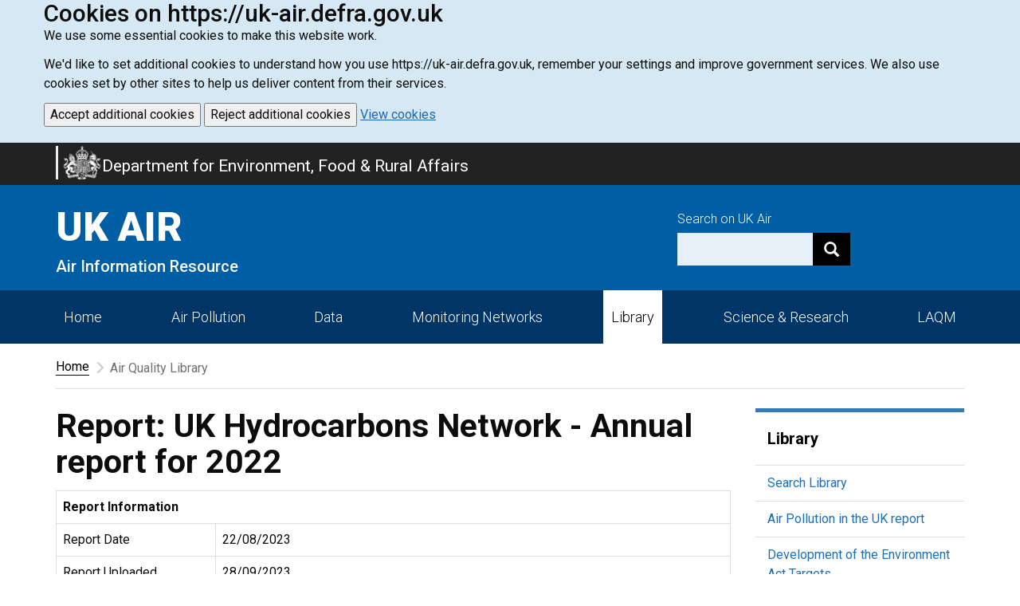

--- FILE ---
content_type: text/html; charset=UTF-8
request_url: https://uk-air.defra.gov.uk/library/reports?report_id=1126
body_size: 6499
content:
<!DOCTYPE html>
<html lang="en">
<head>
            <meta http-equiv="Content-Type" content="text/html; charset=utf-8">
        <meta http-equiv="X-UA-Compatible" content="ie=edge">
        <meta name="viewport" content="width=device-width, initial-scale=1.0">
        <meta name="theme-color" content="#005ea5">

        <!-- Page Metadata -->
            <meta name="DC.Title" content="Air Quality Library- Defra, UK" lang="en" xml:lang="en" />
    <meta name="DC.Date.created" scheme="W3CDTF" content="" />
    <meta name="DC.Date.modified" scheme="W3CDTF" content="2011-02-14" />
    <meta name="eGMS.Subject.Category" content="Environmental protection" scheme="GCL" lang="en" xml:lang="en" />
    <meta name="DC.Subject.keyword" content="" lang="en" xml:lang="en" />
    <meta name="DC.Description" content="" lang="en" xml:lang="en" />
    <!--Generic metadata -->
    <meta name="DC.Publisher" lang="en" content="Department for Environment, Food and Rural Affairs (Defra), Nobel House, 17 Smith Square, London SW1P 3JR helpline@defra.gsi.gov.uk" />
    <meta name="DC.Creator" lang="en" content="Department for Environment, Food and Rural Affairs (Defra) webmaster@defra.gsi.gov.uk" />
    <meta name="DC.Format" scheme="IMT" content="text/html" />
    <meta name="DC.Language" scheme="ISO 639-2/B" content="eng" />
    <meta name="DC.Coverage" lang="en" content="UK; United Kingdom" />
    <meta name="DC.Rights.copyright" lang="en" content="Crown Copyright http://www.opsi.gov.uk/advice/index.htm" />
    <!--End of metadata -->
    <!-- Start of Defra PICS label -->
    <meta http-equiv="PICS-Label" content='(pics-1.1 "http://www.icra.org/ratingsv02.html" comment "ICRAonline v2.0" l gen true for "http://www.defra.gov.uk" r (nz 1 vz 1 lz 1 oz 1 cz 1) "http://www.rsac.org/ratingsv01.html" l gen true for "http://www.defra.gov.uk" r (n 0 s 0 v 0 l 0))' />

        <link rel="mask-icon" href="/images/app/safari-pinned-tab.svg" color="#0b0c0c">
        <link rel="apple-touch-icon" sizes="180x180" href="/images/app/apple-touch-icon-180x180.png">
        <link rel="apple-touch-icon" sizes="167x167" href="/images/app/apple-touch-icon-167x167.png">
        <link rel="apple-touch-icon" sizes="152x152" href="/images/app/apple-touch-icon-152x152.png">
        <link rel="apple-touch-icon" href="/images/app/apple-touch-icon.png">

        <link rel="icon" type="image/png" sizes="32x32" href="/favicon-32x32.png">
        <link rel="icon" type="image/png" sizes="16x16" href="/favicon-16x16.png">
        <link rel="manifest" href="/site.webmanifest?c=250534223018402">

        <!-- Roboto font -->
        <link href="https://fonts.googleapis.com/css?family=Roboto:100,300,400,500,700,900" rel="stylesheet">

                        <script src="https://ajax.googleapis.com/ajax/libs/jquery/2.2.4/jquery.min.js"></script>
        
                            
                            
        <!-- main style -->
        <link rel="stylesheet" href="/build/main.css?c=e786233" />

            

                    <title>    Report: UK Hydrocarbons Network - Annual report for 2022
     
 - DEFRA UK Air - GOV.UK</title>
        
        <!-- HTML5 shim and Respond.js for IE8 support of HTML5 elements and media queries -->
        <!-- WARNING: Respond.js doesn't work if you view the page via file:// -->
        <!--[if lt IE 9]>
            <script src="https://oss.maxcdn.com/html5shiv/3.7.3/html5shiv.min.js"></script>
            <script src="https://oss.maxcdn.com/respond/1.4.2/respond.min.js"></script>
        <![endif]-->

        <!--[if IE]>
            <link rel="stylesheet" href="/css/ie.css" />
        <![endif]-->

    
</head>
<body >
    <!-- global header-->
    <header id="global-header">
                            <div id="global-cookie-message" class="cookie-message hidden">
        <div class="container">
            <div class="row p-0 m-10" style="margin-bottom:20px;">
                <div class="column grid9">
                    <h2 style="margin: 0;">Cookies on https://uk-air.defra.gov.uk</h2>
                    <p>We use some essential cookies to make this website work.</p>
                    <p>We'd like to set additional cookies to understand how you use https://uk-air.defra.gov.uk,
                        remember your settings and improve government services.
                        We also use cookies set by other sites to help us deliver content from their services.</p>
                    <button type="submit" name="submit" class="button bold"
                            onclick="window.location.href='/setcookie?option=true'">
                        Accept additional cookies
                    </button>
                    <button type="submit" name="submit" class="button bold"
                            onclick="window.location.href='/setcookie?option=false'">
                        Reject additional cookies
                    </button>
                    <a href="/cookies" style="color: #1B68AC; text-decoration: underline;">View cookies</a>
                </div>
            </div>
        </div>
    </div>
    <script>
        const banner = document.getElementById('global-cookie-message');
        if (banner) {
            if (document.cookie.includes('has_seen_banner')) {
                banner.remove();
            } else {
                banner.classList.remove('hidden')
            }
        }
    </script>


<div id="ribbon" class="navbar navbar-inverse navbar-bottom">
    <a class="skip-to-content-link" href="#content">Skip to main content</a>
    <div class="container">
        <div class="navbar-header">
            <a href="https://www.gov.uk/government/organisations/department-for-environment-food-rural-affairs" class="navbar-brand">
                 <span class="navbar-brand-logo">
                    <img alt="" class="navbar-brand-logo__img" src="/images/theme/king-crest.png">
                 </span>
                 <span class="navbar-brand-text">
                      Department for Environment, Food & Rural Affairs
                  </span>
            </a>
        </div>
    </div>
</div>
    <div id="cover" class="hero hero-primary">
    <div class="container">
        <div class="row">
            <div class="col-md-6 col-sm-6 col-xs-12">
                <a href="/" class="width-auto hero-link">
                    <p class="hero-title">UK AIR</p>
                    <p class="hero-information h3">Air Information Resource</p>
                </a>
            </div>
            <div class="col-xs-12 col-md-4 col-sm-5 col-sm-offset-1 col-md-offset-2">
                <div class="row hero-row">
                    <div class="col-xs-12">
                        <div style="display: flex; flex-direction: row;  justify-content: end;">
                            <form class="navbar-form hero-navbar-form" action="/search" role="search" style="display: flex; flex-direction: column;">
                                <label for="search-box" style="text-align: left;">Search on UK Air</label>
                                <div class="input-group">
                                    <input type="text" class="form-control" size="18" id="search-box" onclick="this.value='';" name="q">
                                    <input type="hidden" name="cx" value="006687105269437335135:2xgztboy04y">
                                    <input type="hidden" name="cof" value="FORID:11">
                                    <input type="hidden" name="ie" value="UTF-8">
                                    <input name="siteurl" type="hidden" value="https://uk-air.defra.gov.uk/">
                                    <div class="input-group-btn">
                                        <button class="btn btn-default" name="sa" type="submit" aria-label="Search"><i class="glyphicon glyphicon-search" aria-hidden="true"></i></button>
                                    </div>
                                </div>
                            </form>
                        </div>
                    </div>
                </div>
            </div>
        </div>
    </div>
</div>
<script>
    if (window.location.pathname === "/") {
        document.querySelector(".hero-title").outerHTML = "<h1 class='hero-title'>UK AIR</h1>";
        document.querySelector(".hero-information").outerHTML = "<h2 class='hero-information'>Air Information Resource</h2>";
    }
</script>    <div id="navigation">
        <nav class="navbar navbar-inverse navbar-inverse-primary">
            <div class="container">
                <div class="navbar-header">
                    <p class="navbar-text visible-xs-inline-block">Menu</p>
                    <button type="button" class="navbar-toggle collapsed" data-toggle="collapse" data-target="#navbar" aria-expanded="false" aria-controls="navbar">
                        <span class="sr-only">Toggle navigation</span>
                        <span class="icon-bar top-bar"></span>
                        <span class="icon-bar middle-bar"></span>
                        <span class="icon-bar bottom-bar"></span>
                    </button>
                </div>
                <div id="navbar" class="collapse navbar-collapse navbar-site">
                    <ul class="nav nav-justified navbar-site-text nav-theme">
                                                                                    <li ><a href="/">Home</a></li>
                                                                                                                <li ><a href="/air-pollution"><span class='hidden-sm'>Air Pollution</span> <span class='visible-sm'>Pollution</span></a></li>
                                                                                                                <li ><a href="/data">Data</a></li>
                                                                                                                <li ><a href="/networks"><span class='hidden-sm'>Monitoring Networks</span> <span class='visible-sm'>Monitoring</span></a></li>
                                                                                                                <li  class="active" ><a href="/library/">Library</a></li>
                                                                                                                <li ><a href="/research/"><span class='hidden-sm'>Science & Research</span> <span class='visible-sm'>Research</span></a></li>
                                                                                                                <li ><a href="/laqm">LAQM</a></li>
                                                                        </ul>
                </div><!--/.nav-collapse -->
            </div>
        </nav>
    </div>            </header>

    <!-- breadcrumbs-->
    <section id="breadcrumbs" role="navigation" aria-label="Breadcrumb">
        <div class="container">
        <ul class="breadcrumb">
         <li><a href="https://uk-air.defra.gov.uk/">Home</a></li><li><span class="active-breadcrumb">Air Quality Library</span></li>
    </ul>
        <a name="startcontent" id="startcontent"></a>
</div>    </section>

    <!-- body container-->
    <main id="content">
        <div class="container">
                <div class="row">
        <div class="col-md-9">
            <div class="row document-body">
                <div class="col-md-12">
                                        <h1>Report: UK Hydrocarbons Network - Annual report for 2022</h1>
                </div>

                                                    
                <div class="col-md-12">
                                                                                                                                    </div>

                                <!-- legacy view-->
                <div class="col-md-12">
                        
	
	                <table cellpadding="3" cellspacing="0" width="100%" border="0">
                    <tr>
                        <th colspan="2">Report Information</th>
                    </tr>
                    <tr>
                        <td class="bold" width="200">Report Date</td>
                        <td>22/08/2023</td>
                    </tr>
                    <tr>
                        <td class="bold">Report Uploaded</td>
                        <td>28/09/2023</td>
                    </tr>
                    <tr>
                        <td class="bold">Reference</td>
                        <td>-</td>
                    </tr>
                    <tr>
                        <td class="bold">Authors</td>
                        <td>James Dernie, Luke Doman, Ben Fowler, Abigail Pepler, Jack Davison, Daniel Wakeling</td>
                    </tr>
                    <tr>
                        <td class="bold">Categories</td>
                        <td><a href="reports?section_id=13">Monitoring Networks</a></td>
                    </tr>
                </table>

                
				<p class="bold"><a href="https://uk-air.defra.gov.uk/assets/documents/reports/cat09/2309281151_UK_Hydrocarbons_Network_Annual_Report_2022.html" target="_blank" class="btn btn-default">Download Report Document</a> (HTML 6.18 MB)</p>
				<p>There are no comments for this report.</p>
				<hr/><p><strong>Additional Documents:</strong><br />
						<ul><li><a href="../assets/documents/reports/cat09/2309281152_UK_Hydrocarbons_Network_Annual_Report_2022.pdf" target="_blank">UK Hydrocarbons Network - Annual report for 2022 - PDF</a> (PDF1.95 MB)</li>
</ul>

						</p>
						<hr/>    <div class="addthis_toolbox addthis_default_style">
        <p class="borderTop">&nbsp;&nbsp;<strong>Share this page:</strong>
            <a class="addthis_button_preferred_1"></a>
            <a class="addthis_button_preferred_2"></a>
            <a class="addthis_button_preferred_3"></a>
            <a class="addthis_button_preferred_4"></a>
            <a class="addthis_button_compact"></a>
            (<a href="https://uk-air.defra.gov.uk/about-these-pages#social-media-links" class="smalltext">What are
                these?</a>)
        </p>
    </div>
    <script type="text/javascript">var addthis_config = {
            data_use_cookies: false,
            data_use_flash: false,
            data_ga_property: 'UA-20704586-2',
            data_track_clickback: true
        };</script>
    <script type="text/javascript"
            src="https://s7.addthis.com/js/250/addthis_widget.js#pubid=ra-4df09ad33c71540c"></script>
    <p><a href="index"> <span class="glyphicon glyphicon-chevron-left" aria-hidden="true"></span> Return to Library homepage</a></p>







                </div>
            </div>
        </div>

        <div class="col-md-3">
            <div class="row">
                <div class="col-md-12">
                      <ul class="list-group sidebar">
                          <li class="list-group-item sidebar__item sidebar__heading">
                  <h3 class="sidebar__title"><a href="https://uk-air.defra.gov.uk/library/">Library</a></h3>
              </li>
          
                            <li class="list-group-item sidebar__item"><a href="https://uk-air.defra.gov.uk/library/search">Search Library</a></li>
                <li class="list-group-item sidebar__item"><a href="https://uk-air.defra.gov.uk/library/annualreport/index">Air Pollution in the UK report</a></li>
                <li class="list-group-item sidebar__item"><a href="https://uk-air.defra.gov.uk/pm25targets/targets-development">Development of the Environment Act Targets</a></li>
                <li class="list-group-item sidebar__item sidebar__item--active"><a href="https://uk-air.defra.gov.uk/library/reports?section_id=22">PM2.5 Targets: Supporting documents</a></li>
                <li class="list-group-item sidebar__item"><a href="https://uk-air.defra.gov.uk/library/burnbetter">Burn better</a></li>
                <li class="list-group-item sidebar__item"><a href="https://uk-air.defra.gov.uk/library/no2ten/index">NO<sub>2</sub> Air quality plans</a></li>
                <li class="list-group-item sidebar__item"><a href="https://uk-air.defra.gov.uk/library/outdoorburningguidance">Outdoor burning guidance</a></li>
                <li class="list-group-item sidebar__item"><a href="https://uk-air.defra.gov.uk/library/reports?section_id=4"> Acid Rain</a></li>
                <li class="list-group-item sidebar__item"><a href="https://uk-air.defra.gov.uk/library/reports?section_id=12"> Air Pollution Forecasting</a></li>
                <li class="list-group-item sidebar__item"><a href="https://uk-air.defra.gov.uk/library/reports?section_id=14"> Air Quality Communications</a></li>
                <li class="list-group-item sidebar__item"><a href="https://uk-air.defra.gov.uk/library/reports?section_id=20">Air Quality Modelling</a></li>
                <li class="list-group-item sidebar__item"><a href="https://uk-air.defra.gov.uk/library/reports?section_id=7"> Atmospheric Emissions</a></li>
                <li class="list-group-item sidebar__item"><a href="https://uk-air.defra.gov.uk/library/reports?section_id=17">Air Quality Strategy 2007 - supporting documents</a></li>
                <li class="list-group-item sidebar__item"><a href="https://uk-air.defra.gov.uk/library/reports?section_id=19">Economic Analysis</a></li>
                <li class="list-group-item sidebar__item"><a href="https://uk-air.defra.gov.uk/library/reports?section_id=10">Effects of Air Pollution on Natural Ecosystems</a></li>
                <li class="list-group-item sidebar__item"><a href="https://uk-air.defra.gov.uk/library/bap-nickel-measures">Fourth Daughter Directive - Reports on Measures</a></li>
                <li class="list-group-item sidebar__item"><a href="https://uk-air.defra.gov.uk/library/reports?section_id=6">Local Authority Guidance</a></li>
                <li class="list-group-item sidebar__item"><a href="https://uk-air.defra.gov.uk/library/reports?section_id=13">Monitoring Networks</a></li>
                <li class="list-group-item sidebar__item"><a href="https://uk-air.defra.gov.uk/library/reports?section_id=11">Review Groups and Expert Groups</a></li>
                <li class="list-group-item sidebar__item"><a href="https://uk-air.defra.gov.uk/library/reports?section_id=9">Strategic Policy Analysis</a></li>
                <li class="list-group-item sidebar__item"><a href="https://uk-air.defra.gov.uk/library/reports?section_id=15">Transport</a></li>
                <li class="list-group-item sidebar__item"><a href="https://uk-air.defra.gov.uk/library/reports?section_id=5">Urban Air Quality</a></li>
        </ul>
  <ul class="list-group sidebar">
                          <li class="list-group-item sidebar__item sidebar__heading">
                  <h3 class="sidebar__title"><a href="#">You may also be interested in...</a></h3>
              </li>
          
                            <li class="list-group-item sidebar__item"><a href="http://naei.defra.gov.uk/reports">NAEI Reports</a></li>
                <li class="list-group-item sidebar__item"><a href="http://laqm.defra.gov.uk/">LAQM Technical Reports</a></li>
        </ul>
  <ul class="list-group sidebar">
                          <li class="list-group-item sidebar__item sidebar__heading">
                  <h3 class="sidebar__title"><a href="#">Related downloads...</a></h3>
              </li>
          
                            <li class="list-group-item sidebar__item"><a href="http://get.adobe.com/uk/reader/">Download Adobe Acrobat Reader (for PDF files)</a></li>
                <li class="list-group-item sidebar__item"><a href="http://www.microsoft.com/en-us/download/details.aspx?id=10&amp;displaylang=en">Download MS Excel Viewer (for XLS files)</a></li>
                <li class="list-group-item sidebar__item"><a href="http://www.microsoft.com/en-us/download/details.aspx?id=6&amp;displaylang=en">Download MS Powerpoint Viewer (for PPT files)</a></li>
        </ul>
                </div>
            </div>
        </div>
    </div>

                
        </div>
    </main>

    <!-- global footer-->
    <footer id="global-footer">
        <div class="footer">
    <div class="container">
        <div class="row">
            <div class="col-md-8">
                <div class="footer-navigation">
                    <h3 class="footer-navigation__title">Main Navigation</h3>
                    <div class="row">
                        <div class="footer-navigation__list">
                                                            <div class="col-md-4 col-sm-4">
                                    <ul class="list-unstyled">
                                                                                    <li><a href="/">Home</a></li>
                                                                                    <li><a href="/air-pollution"><span class='hidden-sm'>Air Pollution</span> <span class='visible-sm'>Pollution</span></a></li>
                                                                                    <li><a href="/data">Data</a></li>
                                                                            </ul>
                                </div>
                                                            <div class="col-md-4 col-sm-4">
                                    <ul class="list-unstyled">
                                                                                    <li><a href="/networks"><span class='hidden-sm'>Monitoring Networks</span> <span class='visible-sm'>Monitoring</span></a></li>
                                                                                    <li><a href="/library/">Library</a></li>
                                                                                    <li><a href="/research/"><span class='hidden-sm'>Science & Research</span> <span class='visible-sm'>Research</span></a></li>
                                                                            </ul>
                                </div>
                                                            <div class="col-md-4 col-sm-4">
                                    <ul class="list-unstyled">
                                                                                    <li><a href="/laqm">LAQM</a></li>
                                                                            </ul>
                                </div>
                                                    </div>
                    </div>
                </div>
            </div>
        </div>
        <div class="row">
            <div class="col-md-12">
                <div class="footer-logo">
                    <hr/>
                    <div class="row">
                        <div class="col-md-2 col-sm-2 col-xs-6">
                            <img src="/images/theme/crest-footer.png" class="img-responsive" alt="DEFRA department logo">
                        </div>
                        <div class="col-md-10 col-sm-10 col-xs-12">
                            <div class="row">
                                <div class="col-md-12">
                                    <div class="footer-navigation__list">
                                        <ul class="list-inline">
                                            <li><a href="/cookies">Cookies policy</a></li>
                                            <li><a href="/accessibility">Accessibility statement</a></li>
                                            <li><a href="/about-these-pages">Terms & conditions</a></li>
                                            <li><a href="/news">News & Events</a></li>
                                            <li><a href="https://www.gov.uk/government/organisations/department-for-environment-food-rural-affairs/about/recruitment" target="_blank">Jobs (opens in a new tab)</a></li>
                                            <li><a href="/privacy">Privacy</a></li>
                                            <li><a href="https://www.gov.uk/help">Help</a></li>
                                            <li><a href="https://www.gov.uk/government/organisations/department-for-environment-food-rural-affairs#org-contacts" target="_blank">Contact us (opens in a new tab)</a></li>
                                            <li><a href="mailto:aqinfo@ricardo.com?subject=User%20Feedback">Feedback</a></li>
                                        </ul>
                                    </div>
                                </div>
                                <div class="col-md-12">
                                    <p class="text-muted">All content is available under the Open Government Licence v3.0, except where otherwise stated.</p>
                                    <p class="text-muted">© Crown copyright</p>
                                </div>
                            </div>
                        </div>
                    </div>
                </div>
            </div>
        </div>
    </div>
</div>
    </footer>

    <!-- main javascript -->
            <script src="/build/main.js?c=a1dd2390222"></script>
        <script type="text/javascript" src="/js/javascript.js?c=250s520s1823392723sw2402"></script>
    
        

                        <!-- Google Analytics -->
            <script>
                (function(i,s,o,g,r,a,m){i['GoogleAnalyticsObject']=r;i[r]=i[r]||function(){
                    (i[r].q=i[r].q||[]).push(arguments)},i[r].l=1*new Date();a=s.createElement(o),
                    m=s.getElementsByTagName(o)[0];a.async=1;a.src=g;m.parentNode.insertBefore(a,m)
                })(window,document,'script','https://www.google-analytics.com/analytics.js','ga');

                ga('create', 'UA-6712674-5', '.defra.gov.uk');
                ga('send', 'pageview');

                ga('create', 'UA-20704586-2', 'auto', 'ricardoTracker');
                ga('ricardoTracker.send', 'pageview');
            </script>
            <!-- End Google Analytics -->
    
            <!-- Google tag (gtag.js) -->
            <script async src="https://www.googletagmanager.com/gtag/js?id=G-951W5REJQS"></script>
            <script>
                window.dataLayer = window.dataLayer || [];
                function gtag(){dataLayer.push(arguments);}
                gtag('js', new Date());
                gtag('config', 'G-951W5REJQS');
            </script>
    	    
</body>
</html>
